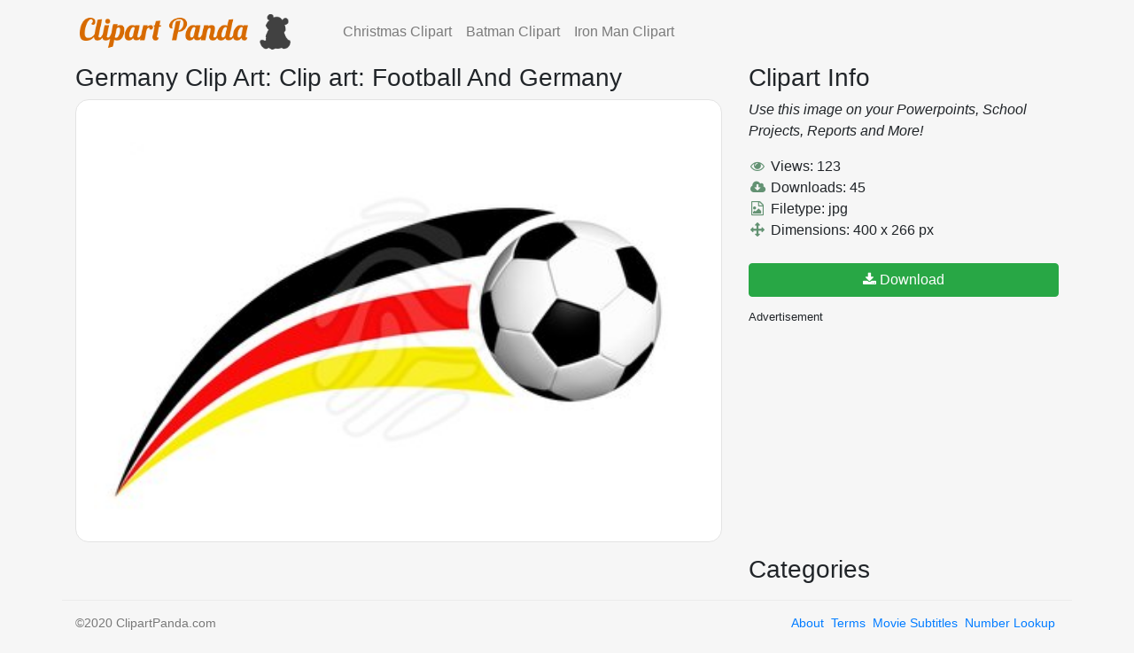

--- FILE ---
content_type: text/html; charset=utf-8
request_url: http://www.clipartpanda.com/clipart_images/clip-art-football-and-germany-2917336
body_size: 5447
content:
<!DOCTYPE html>
<html>
<head>
    <title>Clip art: Football And Germany | Clipart Panda - Free Clipart Images</title>
  <meta name="Germany Clip Art" content="free clipart for Germany Clip Art">

  <meta name="csrf-param" content="authenticity_token" />
<meta name="csrf-token" content="uiJQ5D3o4kuhOdG3Og+RL0sSTI2/sjE1hjgDWAXOcR/PkUZU94V6EUHI2qFutTPok7LMaAB/YsUkKHNdw6Tzzg==" />
  

  <link rel="stylesheet" media="all" href="/assets/application-abf5fc9aec4865ce039b28c0d722b3ea844898ade8e5fc4d67e02f3b17a1add3.css" data-turbolinks-track="reload" />
  <script src="/packs/js/application-9a65ad9de62d33d6e497.js" data-turbolinks-track="reload"></script>

  <meta name="viewport" content="width=device-width, initial-scale=1, shrink-to-fit=no">
    <title>Clip art: Football And Germany | Clipart Panda - Free Clipart Images</title>
  <meta name="Germany Clip Art" content="free clipart for Germany Clip Art">


  <link rel="shortcut icon" type="image/x-icon" href="/assets/favicon-66c824c9aae45ac86653b9cfcf262a469717c463c5b222f638356621fbb038a3.ico" />

  <link href="https://fonts.googleapis.com/css2?family=Lato:ital,wght@0,400;0,700;1,400&family=Open+Sans:ital,wght@0,400;0,600;1,400&display=swap" rel="stylesheet">

  <script>
    (function(i,s,o,g,r,a,m){i['GoogleAnalyticsObject']=r;i[r]=i[r]||function(){
    (i[r].q=i[r].q||[]).push(arguments)},i[r].l=1*new Date();a=s.createElement(o),
    m=s.getElementsByTagName(o)[0];a.async=1;a.src=g;m.parentNode.insertBefore(a,m)
    })(window,document,'script','//www.google-analytics.com/analytics.js','ga');

    ga('create', 'UA-52265051-1', 'clipartpanda.com');
    ga('send', 'pageview');

  </script>
  <script async src="//pagead2.googlesyndication.com/pagead/js/adsbygoogle.js"></script>
  <script>
    (adsbygoogle = window.adsbygoogle || []).push({
      google_ad_client: "ca-pub-4431006296319858",
      enable_page_level_ads: true
    });
  </script>
</head>
<body>

  <nav class="navbar navbar-expand-lg navbar-light">
      <div class="container">
        <a class="navbar-brand mr-5" href="/">
          <img class="main-logo" src="/assets/logo-b83ee7bb7ccc05660a8748d063490f52ba644f94a26f313a451a163525a1e3ce.png" />
        </a>
        <button class="navbar-toggler" type="button" data-toggle="collapse" data-target="#navbarNav" aria-controls="navbarNav" aria-expanded="false" aria-label="Toggle navigation">
          <span class="navbar-toggler-icon"></span>
        </button>
        <div class="collapse navbar-collapse" id="navbarNav">
          <ul class="navbar-nav">
            <a class="nav-item nav-link" href="/categories/christmas-clipart">
              Christmas Clipart
            </a>
          </ul>
          <ul class="navbar-nav">
            <a class="nav-item nav-link" href="/categories/batman-20clipart">
              Batman Clipart
            </a>
          </ul>
          <ul class="navbar-nav">
            <a class="nav-item nav-link" href="/categories/iron-man-clipart-free">
              Iron Man Clipart
            </a>
          </ul>
        </div>
      </div>
    </nav>

  <div class="container">

    <script>
  function Download(){
    window.open(germany-clip-art-football-and-germany-flag-sports-clipart-81246001.jpg);
  }
</script>


<div class="row">
  <div class="col-lg-8">
    <h3>
        Germany Clip Art: 
      Clip art: Football And Germany</h3>
    <div class="box">
      <img src=http://images.clipartpanda.com/germany-clip-art-football-and-germany-flag-sports-clipart-81246001.jpg class="big" alt="Germany Clip Art">
    </div>
  </div>
  <div class="col-lg-4 sidebar">
    
    <div class="panel panel-default">
      <div class="panel-heading">
        <h3 class="panel-title">Clipart Info</h3>
      </div>
      <div class="panel-body">
        <p>
          <i>Use this image on your Powerpoints, School Projects, Reports and More!</i>
        </p>
        <i class="fa fa-eye fa-fw"></i> Views: 123<br>
        <i class="fa fa-cloud-download fa-fw"></i> Downloads: 45<br>
        <i class="fa fa-file-image-o fa-fw"></i> Filetype: jpg<br>
        <i class="fa fa-arrows fa-fw"></i> Dimensions: 400 x 266 px <br>
        <a target="_blank" class="btn btn-success btn-block" rel="nofollow" href="/clipart_images/clip-art-football-and-germany-2917336/download"><i class='fa fa-download'></i> Download</a>
      </div>
    </div>
    <small>Advertisement</small>
        <script async src="//pagead2.googlesyndication.com/pagead/js/adsbygoogle.js"></script>
        <!-- ClipartPanda 300x250 Rectangle -->
        <ins class="adsbygoogle"
             style="display:inline-block;width:300px;height:250px"
             data-ad-client="ca-pub-4431006296319858"
             data-ad-slot="1890327727"></ins>
        <script>
        (adsbygoogle = window.adsbygoogle || []).push({});
        </script>

    <div class="panel panel-default">
      <div class="panel-heading">
        <h3 class="panel-title">Categories</h3>

      </div>
      <div class="panel-body">

      </div>
    </div>
  
  </div>
</div>


  </div>  
  <div class="container footer">
    ©2020 ClipartPanda.com
    <span class="pull-right">
      <a class="" href="/about">About</a>&nbsp 
      <a class="" href="/terms">Terms</a>&nbsp
      <a class="" href="https://www.hqsubtitles.com">Movie Subtitles</a>&nbsp
      <a class="" href="https://www.callersafe.com">Number Lookup</a>&nbsp
    </span>  
  </div>
</body>
</html>


--- FILE ---
content_type: text/html; charset=utf-8
request_url: https://www.google.com/recaptcha/api2/aframe
body_size: 266
content:
<!DOCTYPE HTML><html><head><meta http-equiv="content-type" content="text/html; charset=UTF-8"></head><body><script nonce="billzlkXzBtsn0L45HW14g">/** Anti-fraud and anti-abuse applications only. See google.com/recaptcha */ try{var clients={'sodar':'https://pagead2.googlesyndication.com/pagead/sodar?'};window.addEventListener("message",function(a){try{if(a.source===window.parent){var b=JSON.parse(a.data);var c=clients[b['id']];if(c){var d=document.createElement('img');d.src=c+b['params']+'&rc='+(localStorage.getItem("rc::a")?sessionStorage.getItem("rc::b"):"");window.document.body.appendChild(d);sessionStorage.setItem("rc::e",parseInt(sessionStorage.getItem("rc::e")||0)+1);localStorage.setItem("rc::h",'1768694996155');}}}catch(b){}});window.parent.postMessage("_grecaptcha_ready", "*");}catch(b){}</script></body></html>